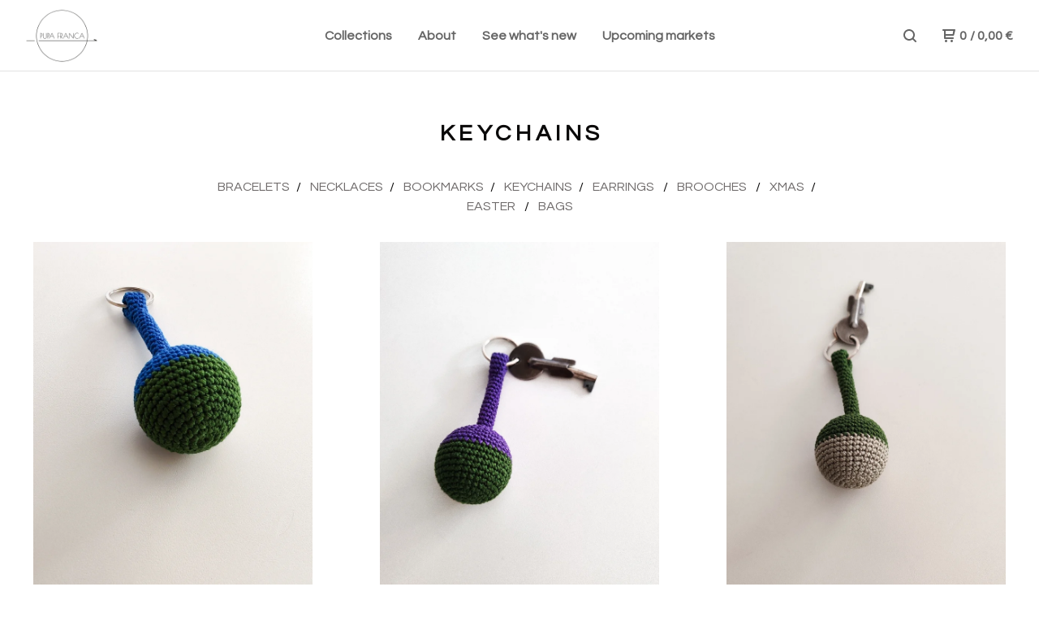

--- FILE ---
content_type: text/html; charset=utf-8
request_url: https://pupafranca.bigcartel.com/category/keychains
body_size: 5148
content:
<!DOCTYPE html>
  <head>
    <title>KEYCHAINS | Pupa Franca</title>
    <meta charset="utf-8">
    <meta name="viewport" content="width=device-width, initial-scale=1">
    <link href="/theme_stylesheets/188057091/1623176186/theme.css" media="screen" rel="stylesheet" type="text/css">
    <!-- Served from Big Cartel Storefront -->
<!-- Big Cartel generated meta tags -->
<meta name="generator" content="Big Cartel" />
<meta name="author" content="Pupa Franca" />
<meta name="description" content="Browse all products in the KEYCHAINS category from Pupa Franca." />
<meta name="referrer" content="strict-origin-when-cross-origin" />
<meta name="theme_name" content="Neat" />
<meta name="theme_version" content="1.7.40" />
<meta property="og:type" content="website" />
<meta property="og:site_name" content="Pupa Franca" />
<meta property="og:title" content="KEYCHAINS" />
<meta property="og:url" content="https://pupafranca.bigcartel.com/category/keychains" />
<meta property="og:description" content="Browse all products in the KEYCHAINS category from Pupa Franca." />
<meta property="og:image" content="https://assets.bigcartel.com/product_images/234e1316-ff73-4acd-b415-adbb8a6f96a6/crochet-keychain-in-blue-and-green-copy.jpg?auto=format&amp;fit=ma..." />
<meta property="og:image:secure_url" content="https://assets.bigcartel.com/product_images/234e1316-ff73-4acd-b415-adbb8a6f96a6/crochet-keychain-in-blue-and-green-copy.jpg?auto=format&amp;fit=ma..." />
<meta property="og:price:amount" content="17.00" />
<meta property="og:price:currency" content="EUR" />
<meta property="og:availability" content="instock" />
<meta name="twitter:card" content="summary_large_image" />
<meta name="twitter:title" content="KEYCHAINS" />
<meta name="twitter:description" content="Browse all products in the KEYCHAINS category from Pupa Franca." />
<meta name="twitter:image" content="https://assets.bigcartel.com/product_images/234e1316-ff73-4acd-b415-adbb8a6f96a6/crochet-keychain-in-blue-and-green-copy.jpg?auto=format&amp;fit=ma..." />
<!-- end of generated meta tags -->

<!-- Big Cartel generated link tags -->
<link rel="preconnect" href="https://fonts.googleapis.com" />
<link rel="preconnect" href="https://fonts.gstatic.com" crossorigin="true" />
<link rel="stylesheet" href="//fonts.googleapis.com/css?family=Questrial&amp;display=swap" type="text/css" title="Google Fonts" />
<link rel="canonical" href="https://pupafranca.bigcartel.com/category/keychains" />
<link rel="alternate" href="https://pupafranca.bigcartel.com/products.xml" type="application/rss+xml" title="Product Feed" />
<link rel="icon" href="/favicon.svg" type="image/svg+xml" />
<link rel="icon" href="/favicon.ico" type="image/x-icon" />
<link rel="apple-touch-icon" href="/apple-touch-icon.png" />
<!-- end of generated link tags -->

<!-- Big Cartel generated structured data -->
<script type="application/ld+json">
{"@context":"https://schema.org","@type":"BreadcrumbList","itemListElement":[{"@type":"ListItem","position":1,"name":"Home","item":"https://pupafranca.bigcartel.com/"},{"@type":"ListItem","position":2,"name":"Categories","item":"https://pupafranca.bigcartel.com/products"},{"@type":"ListItem","position":3,"name":"KEYCHAINS","item":"https://pupafranca.bigcartel.com/category/keychains"}]}
</script>
<script type="application/ld+json">
{"@context":"https://schema.org","@type":"ItemList","name":"KEYCHAINS","itemListElement":[{"@type":"ListItem","name":"Crochet Keychain in blue and green","position":1,"url":"https://pupafranca.bigcartel.com/product/crochet-keychain-in-blue-and-green-copy"},{"@type":"ListItem","name":"Crochet Keychain in purple and green","position":2,"url":"https://pupafranca.bigcartel.com/product/crochet-keychain-in-purple-and-green"},{"@type":"ListItem","name":"Crochet Keychain in green and olive green","position":3,"url":"https://pupafranca.bigcartel.com/product/crochet-keychain-in-green-and-olive-green"},{"@type":"ListItem","name":"Crochet Keychain in yellow and grey","position":4,"url":"https://pupafranca.bigcartel.com/product/crochet-keychain-in-yellow-and-grey"},{"@type":"ListItem","name":"Crochet Keychain in green and grey","position":5,"url":"https://pupafranca.bigcartel.com/product/crochet-keychain-in-green-and-grey"}]}
</script>

<!-- end of generated structured data -->

<script>
  window.bigcartel = window.bigcartel || {};
  window.bigcartel = {
    ...window.bigcartel,
    ...{"account":{"id":4837733,"host":"pupafranca.bigcartel.com","bc_host":"pupafranca.bigcartel.com","currency":"EUR","country":{"code":"HR","name":"Croatia"}},"theme":{"name":"Neat","version":"1.7.40","colors":{"primary_text_color":"#0a0909","link_hover_color":"#FFFFFFF","button_background_color":null,"button_text_color":null,"background_color":"#ffffff","button_hover_background_color":null,"link_text_color":"#706c6c"}},"checkout":{"payments_enabled":true,"paypal_merchant_id":"ZUJ9LAKDWLF6G"},"page":{"type":"products"}}
  }
</script>
<script async src="https://www.paypal.com/sdk/js?client-id=AbPSFDwkxJ_Pxau-Ek8nKIMWIanP8jhAdSXX5MbFoCq_VkpAHX7DZEbfTARicVRWOVUgeUt44lu7oHF-&merchant-id=ZUJ9LAKDWLF6G&currency=EUR&components=messages,buttons" data-partner-attribution-id="BigCartel_SP_PPCP" data-namespace="PayPalSDK"></script>
<script type="text/javascript">
  var _bcaq = _bcaq || [];
  _bcaq.push(['_setUrl','stats1.bigcartel.com']);_bcaq.push(['_trackVisit','4837733']);
  (function() {
    var bca = document.createElement('script'); bca.type = 'text/javascript'; bca.async = true;
    bca.src = '/stats.min.js';
    var s = document.getElementsByTagName('script')[0]; s.parentNode.insertBefore(bca, s);
  })();
</script>
<script src="/assets/currency-formatter-e6d2ec3fd19a4c813ec8b993b852eccecac4da727de1c7e1ecbf0a335278e93a.js"></script>
  </head>
  <body id="products" class="theme">
  <div class="wrap">
	    <header class="page">
      <div class="logo image">
        <a href="/" title="Pupa Franca">
          
            <img src="https://assets.bigcartel.com/theme_images/53458868/logo_krug_i_hekla_krivulja_largeer.png?auto=format&fit=max&w=400" alt="Pupa Franca">
          
        </a>
      </div>
      <nav class="sections">
        <ul class="navigation">
          <li><a href="/products">Collections</a></li>
          
            <li><a title="View About" href="/about">About</a></li>
          
            <li><a title="View See what&#39;s new" href="/see-what-s-new">See what's new</a></li>
          
            <li><a title="View Upcoming markets" href="/upcoming-markets">Upcoming markets</a></li>
          
        </ul>
      </nav>
      <nav class="utility">
        <ul>
          
            <li>
              <a href="#search">
                <svg xmlns="http://www.w3.org/2000/svg" width="16" height="16" viewBox="0 0 16 16"><path d="M15.707 14.293l-3.112-3.092-.006-.004c.882-1.197 1.411-2.597 1.411-4.197 0-3.859-3.141-7-7-7s-7 3.1-7 7 3.141 7 7 7c1.575 0 3.025-.529 4.196-1.41v.006l3.093 3.111c.199.193.411.293.711.293s.512-.098.707-.293c.391-.407.393-1.007-.007-1.414zm-8.707-2.293c-2.757 0-5-2.243-5-5s2.243-5 5-5 5 2.2 5 5-2.243 5-5 5z"/></svg>
              </a>
            </li>
          
          <li class="cart">
            <a href="/cart">
              <svg xmlns="http://www.w3.org/2000/svg" width="16" height="16" viewBox="0 0 16 16"><path d="M15.202 0h-14.188c-.561 0-1.014.4-1.014 1s.453 1 1 1h1v9c0 .6.5 1 1 1h10c.56 0 1-.447 1-1s-.44-1-1-1h-9v-2h9.175c.56 0 1.124-.435 1.259-.97l1.536-6.06c.136-.57-.17-.97-.77-.97zm-2.596 6h-8.606v-4h9.397l-.791 4z"/><circle cx="4.5" cy="14.5" r="1.5"/><circle cx="11.5" cy="14.5" r="1.5"/></svg>
              0 <span class="desktop">/ <span data-currency-amount="0" data-currency-code="EUR">0,00 <span class="currency_sign">&euro;</span></span></span>
            </a>
          </li>
          <li>
            <a href="#nav" class="nav_trigger mobile">
              <svg xmlns="http://www.w3.org/2000/svg" width="16" height="10" viewBox="0 0 16 10"><path d="M15.5 0h-15c-.276 0-.5.2-.5.5v1c0 .3.2.5.5.5h15c.276 0 .5-.2.5-.5v-1c0-.3-.2-.5-.5-.5zM15.5 4h-15c-.276 0-.5.2-.5.5v1c0 .3.2.5.5.5h15c.276 0 .5-.2.5-.5v-1c0-.3-.2-.5-.5-.5zM15.5 8h-15c-.276 0-.5.2-.5.5v1c0 .3.2.5.5.5h15c.276 0 .5-.224.5-.5v-1c0-.3-.2-.5-.5-.5z"/></svg>
            </a>
          </li>
        </ul>
      </nav>
    </header>

    <div class="mobile_nav">
  		<a href="#" class="close_nav">
  			<svg xmlns="http://www.w3.org/2000/svg" width="15" height="15" viewBox="0 0 10 10"><path d="M7.924 6.51l-2.474-2.475 2.475-2.475c.196-.195.196-.512 0-.707l-.708-.753c-.195-.195-.512-.195-.707 0l-2.474 2.521-2.475-2.475c-.195-.195-.512-.195-.707 0l-.707.754c-.196.195-.196.5 0 .707l2.475 2.475-2.475 2.428c-.196.195-.196.5 0 .707l.707.7c.195.2.5.2.7 0l2.475-2.475 2.481 2.482c.195.2.5.2.7 0l.707-.707c.204-.217.183-.517-.017-.707z"/></svg>
  		</a>
  		<ul>
  		  <li><a href="/products">Collections</a></li>
  		  
  		    <li><a title="View About" href="/about">About</a></li>
  		  
  		    <li><a title="View See what&#39;s new" href="/see-what-s-new">See what's new</a></li>
  		  
  		    <li><a title="View Upcoming markets" href="/upcoming-markets">Upcoming markets</a></li>
  		  
  		  <li><a href="/contact">Contact</a></li>
  		</ul>
	  </div>
    
      <section class="content">
  <h1>
    
      KEYCHAINS
    
  </h1>

  

    
      <div class="subheader">
        <ul class="categories">
        
          <li class="page"><a title="View BRACELETS" href="/category/bracelets">BRACELETS</a></li>
        
          <li class="page"><a title="View NECKLACES" href="/category/necklaces">NECKLACES</a></li>
        
          <li class="page"><a title="View BOOKMARKS" href="/category/bookmarks">BOOKMARKS</a></li>
        
          <li class="page selected"><a title="View KEYCHAINS" href="/category/keychains">KEYCHAINS</a></li>
        
          <li class="page"><a title="View EARRINGS " href="/category/earrings">EARRINGS </a></li>
        
          <li class="page"><a title="View BROOCHES " href="/category/brooches">BROOCHES </a></li>
        
          <li class="page"><a title="View XMAS" href="/category/xmas">XMAS</a></li>
        
          <li class="page"><a title="View EASTER " href="/category/easter">EASTER </a></li>
        
          <li class="page"><a title="View BAGS" href="/category/bags">BAGS</a></li>
        
        </ul>
      </div>
    

    
      
  	  	<ul class="products_list">
  			
  				<li class="product">
  					<a href="/product/crochet-keychain-in-blue-and-green-copy">
  						<img alt="Image of Crochet Keychain in blue and green" src="https://assets.bigcartel.com/product_images/234e1316-ff73-4acd-b415-adbb8a6f96a6/crochet-keychain-in-blue-and-green-copy.jpg?auto=format&fit=max&w=900">
  						<b>Crochet Keychain in blue and green</b>
  						<i><span data-currency-amount="17.0" data-currency-code="EUR">17,00 <span class="currency_sign">&euro;</span></span></i>
  						
  								
  							
  					</a>
  				</li>
  			
  				<li class="product">
  					<a href="/product/crochet-keychain-in-purple-and-green">
  						<img alt="Image of Crochet Keychain in purple and green" src="https://assets.bigcartel.com/product_images/1e1c7500-61c1-40d2-b73d-6fd46a16eb5f/crochet-keychain-in-purple-and-green.jpg?auto=format&fit=max&w=900">
  						<b>Crochet Keychain in purple and green</b>
  						<i><span data-currency-amount="17.0" data-currency-code="EUR">17,00 <span class="currency_sign">&euro;</span></span></i>
  						
  								
  							
  					</a>
  				</li>
  			
  				<li class="product">
  					<a href="/product/crochet-keychain-in-green-and-olive-green">
  						<img alt="Image of Crochet Keychain in green and olive green" src="https://assets.bigcartel.com/product_images/eeb26109-9ae9-4284-9410-0066600b2cac/crochet-keychain-in-green-and-olive-green.jpg?auto=format&fit=max&w=900">
  						<b>Crochet Keychain in green and olive green</b>
  						<i><span data-currency-amount="17.0" data-currency-code="EUR">17,00 <span class="currency_sign">&euro;</span></span></i>
  						
  								
  							
  					</a>
  				</li>
  			
  				<li class="product">
  					<a href="/product/crochet-keychain-in-yellow-and-grey">
  						<img alt="Image of Crochet Keychain in yellow and grey" src="https://assets.bigcartel.com/product_images/793328a9-4954-4b05-9fc9-e3a578b4b0d6/crochet-keychain-in-yellow-and-grey.jpg?auto=format&fit=max&w=900">
  						<b>Crochet Keychain in yellow and grey</b>
  						<i><span data-currency-amount="17.0" data-currency-code="EUR">17,00 <span class="currency_sign">&euro;</span></span></i>
  						
  								
  							
  					</a>
  				</li>
  			
  				<li class="product">
  					<a href="/product/crochet-keychain-in-green-and-grey">
  						<img alt="Image of Crochet Keychain in green and grey" src="https://assets.bigcartel.com/product_images/26bd9a2b-1558-4850-9617-fe87cca2fdc8/crochet-keychain-in-green-and-grey.jpg?auto=format&fit=max&w=900">
  						<b>Crochet Keychain in green and grey</b>
  						<i><span data-currency-amount="17.0" data-currency-code="EUR">17,00 <span class="currency_sign">&euro;</span></span></i>
  						
  								
  							
  					</a>
  				</li>
  			
  	    </ul>

      

      
    

  
</section>

    

    <footer>
      <nav class="footernav">
        <ul>
          <li><a href="/">Home</a></li>
          
            <li><a title="View Shipping Info" href="/shipping">Shipping Info</a></li>
          
            <li><a title="View Privacy Policy" href="/privacy-policy">Privacy Policy</a></li>
          
            <li><a title="View Shop policies" href="/shop-policies">Shop policies</a></li>
          
          <li><a href="/contact">Contact</a></li>
          
            <li><a href="http://www.pupafranca.com">Back to site</a></li>
          
        </ul>
      </nav>
  	  
    	  <ul class="social_footer">
          
          
            <li><a title="Facebook" href="https://hr-hr.facebook.com/PupaFranca"><svg xmlns="http://www.w3.org/2000/svg" width="36" height="36" viewBox="157.162 90 297.799 612" enable-background="new 157.162 90 297.799 612"><path d="M369.036 193.795h85.68v-103.795h-121.054c-97.553 19.707-98.776 108.936-98.776 108.936v105.753h-77.724v102.938h77.724v294.373h108.324v-294.617h102.081l9.67-102.938h-111.017v-75.521c-.123-33.171 25.092-35.129 25.092-35.129z"/></svg></a></li>
          
          
            <li><a title="Instagram" href="https://www.instagram.com/pupafranca/"><svg xmlns="http://www.w3.org/2000/svg" width="36" height="36" viewBox="0 90 612 612" enable-background="new 0 90 612 612"><path d="M540.273 90h-468.546c-39.536 0-71.727 32.191-71.727 71.727v468.67c0 39.412 32.191 71.603 71.727 71.603h468.67c39.535 0 71.726-32.191 71.726-71.727v-468.546c-.123-39.414-32.436-71.727-71.85-71.727zm-234.273 190.332c63.893 0 115.668 51.775 115.668 115.668s-51.775 115.668-115.668 115.668-115.668-51.775-115.668-115.668 51.775-115.668 115.668-115.668zm236.232 327.787c0 13.097-10.771 23.868-23.868 23.868h-425.952c-13.097 0-23.868-10.771-23.868-23.868v-259.61h56.304c-3.917 15.178-6.12 31.212-6.12 47.491 0 103.551 83.966 187.272 187.272 187.272s187.272-83.721 187.272-187.272c0-16.524-2.204-32.313-6.12-47.491h55.08v259.61zm0-353.001c0 13.097-10.771 23.868-23.868 23.868h-69.769c-13.097 0-23.868-10.771-23.868-23.868v-69.768c0-13.097 10.771-23.868 23.868-23.868h69.769c13.097 0 23.868 10.771 23.868 23.868v69.768z"/></svg></a></li>
          
          
          
            <li><a title="Pinterest" href="https://www.pinterest.com/pupafranca/"><svg xmlns="http://www.w3.org/2000/svg" width="36" height="36" viewBox="0 0 12 16"><path d="M4.933 10.582c-.406 2.203-.9 4.314-2.366 5.418-.452-3.33.665-5.83 1.183-8.484C2.866 6 3.9 2.9 5.7 3.63c2.315.97-2 5.77.9 6.34 3 .6 4.225-5.4 2.365-7.36C6.285-.22 1.1 2.5 1.8 6.596c.154 1 1.1 1.3.4 2.658C.48 8.858-.034 7.45.032 5.574.138 2.504 2.692.352 5.255.054c3.24-.376 6.3 1.2 6.7 4.396.473 3.568-1.462 7.433-4.927 7.2C6.063 11.5 5.7 11 4.9 10.582z"/></svg></a></li>
          
    	  </ul>
  	  
      <cite><span class="badge"><a href="https://www.bigcartel.com/?utm_source=bigcartel&utm_medium=storefront&utm_campaign=4837733&utm_term=pupafranca" data-bc-hook="attribution" rel="nofollow">Powered by Big Cartel</a></span></cite>
    </footer>

    
      <form action="/products" method="get" class="search">
        <input type="text" name="search" id="search" placeholder="Search products...">
    		<a href="#" class="close_search">
    			<svg xmlns="http://www.w3.org/2000/svg" width="15" height="15" viewBox="0 0 10 10"><path d="M7.924 6.51l-2.474-2.475 2.475-2.475c.196-.195.196-.512 0-.707l-.708-.753c-.195-.195-.512-.195-.707 0l-2.474 2.521-2.475-2.475c-.195-.195-.512-.195-.707 0l-.707.754c-.196.195-.196.5 0 .707l2.475 2.475-2.475 2.428c-.196.195-.196.5 0 .707l.707.7c.195.2.5.2.7 0l2.475-2.475 2.481 2.482c.195.2.5.2.7 0l.707-.707c.204-.217.183-.517-.017-.707z"/></svg>
    		</a>
      </form>
    
  </div>
  <script src="//ajax.googleapis.com/ajax/libs/jquery/3.4.1/jquery.min.js"></script>
  <script src="https://assets.bigcartel.com/api/6/api.eur.js?v=1"></script>
  <script src="https://assets.bigcartel.com/theme_assets/91/1.7.40/theme.js?v=1"></script>
  
  <script>
    $(function() {
  		if ($('.slides-container').length) {
  			$('.slideshow').superslides({
  				hashchange: false,
  				pagination:false,
  				play: 6000
  			});
  		}
    });
  </script>
<script defer src="https://static.cloudflareinsights.com/beacon.min.js/vcd15cbe7772f49c399c6a5babf22c1241717689176015" integrity="sha512-ZpsOmlRQV6y907TI0dKBHq9Md29nnaEIPlkf84rnaERnq6zvWvPUqr2ft8M1aS28oN72PdrCzSjY4U6VaAw1EQ==" data-cf-beacon='{"rayId":"9c21038b587f1528","version":"2025.9.1","serverTiming":{"name":{"cfExtPri":true,"cfEdge":true,"cfOrigin":true,"cfL4":true,"cfSpeedBrain":true,"cfCacheStatus":true}},"token":"44d6648085c9451aa740849b0372227e","b":1}' crossorigin="anonymous"></script>
</body>
</html>

--- FILE ---
content_type: text/css; charset=utf-8
request_url: https://pupafranca.bigcartel.com/theme_stylesheets/188057091/1623176186/theme.css
body_size: 10137
content:
/* Magnific Popup CSS */

.mfp-bg {
  top: 0;
  left: 0;
  width: 100%;
  height: 100%;
  z-index: 1042;
  overflow: hidden;
  position: fixed;
  background: #0b0b0b;
  opacity: 0.8;
  filter: alpha(opacity=80); }

.mfp-wrap {
  top: 0;
  left: 0;
  width: 100%;
  height: 100%;
  z-index: 1043;
  position: fixed;
  outline: none !important;
  -webkit-backface-visibility: hidden; }

.mfp-container {
  text-align: center;
  position: absolute;
  width: 100%;
  height: 100%;
  left: 0;
  top: 0;
  padding: 0 8px;
  -webkit-box-sizing: border-box;
  -moz-box-sizing: border-box;
  box-sizing: border-box; }

.mfp-container:before {
  content: '';
  display: inline-block;
  height: 100%;
  vertical-align: middle; }

.mfp-align-top .mfp-container:before {
  display: none; }

.mfp-content {
  position: relative;
  display: inline-block;
  vertical-align: middle;
  margin: 0 auto;
  text-align: left;
  z-index: 1045; }

.mfp-inline-holder .mfp-content, .mfp-ajax-holder .mfp-content {
  width: 100%;
  cursor: auto; }

.mfp-ajax-cur {
  cursor: progress; }

.mfp-zoom-out-cur, .mfp-zoom-out-cur .mfp-image-holder .mfp-close {
  cursor: -moz-zoom-out;
  cursor: -webkit-zoom-out;
  cursor: zoom-out; }

.mfp-zoom {
  cursor: pointer;
  cursor: -webkit-zoom-in;
  cursor: -moz-zoom-in;
  cursor: zoom-in; }

.mfp-auto-cursor .mfp-content {
  cursor: auto; }

.mfp-close, .mfp-arrow, .mfp-preloader, .mfp-counter {
  -webkit-user-select: none;
  -moz-user-select: none;
  user-select: none; }

.mfp-loading.mfp-figure {
  display: none; }

.mfp-hide {
  display: none !important; }

.mfp-preloader {
  color: #CCC;
  position: absolute;
  top: 50%;
  width: auto;
  text-align: center;
  margin-top: -0.8em;
  left: 8px;
  right: 8px;
  z-index: 1044; }
  .mfp-preloader a {
    color: #CCC; }
    .mfp-preloader a:hover {
      color: #FFF; }

.mfp-s-ready .mfp-preloader {
  display: none; }

.mfp-s-error .mfp-content {
  display: none; }

button.mfp-close, a.mfp-arrow {
  overflow: visible;
  cursor: pointer;
  border: 0;
  display: block;
  padding: 0;
  z-index: 1046;
  -webkit-box-shadow: none;
  box-shadow: none; }


.mfp-close {
  width: 44px;
  height: 44px;
  line-height: 44px;
  position: absolute;
  right: 0;
  top: 0;
  text-decoration: none;
  text-align: center;
  opacity: 0.65;
  filter: alpha(opacity=65);
  padding: 0 0 18px 10px;
  color: #FFF;
  font-style: normal;
  font-size: 28px;
  font-family: Arial, Baskerville, monospace; }
  .mfp-close:hover, .mfp-close:focus {
    background: none;
    border: 0px;
    opacity: 1;
    filter: alpha(opacity=100); }
  .mfp-close:active {
    top: 1px; }

.mfp-close svg {
  fill: #FFF; 
  height: 18px;
  width: 18px;
  position: relative;
  z-index: -1;
}

.mfp-close-btn-in .mfp-close {
  color: #333; }

.mfp-image-holder .mfp-close, .mfp-iframe-holder .mfp-close {
  color: #FFF;
  right: -6px;
  text-align: right;
  padding-right: 6px;
  width: 100%; }

.mfp-counter {
  position: absolute;
  top: 16px;
  left: 0;
  color: #CCC;
  font-size: 14px;
  line-height: 18px;
  white-space: nowrap; }

.mfp-arrow {
  position: absolute;
background: rgba(0,0,0,0.5);
    opacity: .8;
  filter: alpha(opacity=65);
  margin: 0;
  top: 50%;
  margin-top: -55px;
  padding: 0;
  width: 80px;
  height: 80px;
  -webkit-tap-highlight-color: rgba(0, 0, 0, 0); }
  .mfp-arrow:active {
    margin-top: -54px; }
  .mfp-arrow:hover, .mfp-arrow:focus {
    background: #000;
    opacity: 1;
    filter: alpha(opacity=100); }
  .mfp-arrow .mfp-b, .mfp-arrow .mfp-a {
    content: '';
    display: block;
    width: 0;
    height: 0;
    position: absolute;
    left: 0;
    top: 0;
    margin-top: 35px;
    margin-left: 35px;
    border: medium inset transparent; }
  .mfp-arrow:after, .mfp-arrow .mfp-a {

    top: 8px; }
  .mfp-arrow:before, .mfp-arrow .mfp-b {

    opacity: 0.7; }

.mfp-arrow-left {
  left: 20px;border-radius:2px; }
  .mfp-arrow-left:after, .mfp-arrow-left .mfp-a {
    margin-left: 31px; }
  .mfp-arrow-left:before, .mfp-arrow-left .mfp-b {
    margin-left: 25px;
   }

.mfp-arrow-right {
  right: 20px;
  border-radius:2px; }
  .mfp-arrow-right:after, .mfp-arrow-right .mfp-a {
    margin-left: 39px; }
  .mfp-arrow-right:before, .mfp-arrow-right .mfp-b {
     }

.mfp-iframe-holder {
  padding-top: 40px;
  padding-bottom: 40px; }
  .mfp-iframe-holder .mfp-content {
    line-height: 0;
    width: 100%;
    max-width: 900px; }
  .mfp-iframe-holder .mfp-close {
    top: -40px; }

.mfp-iframe-scaler {
  width: 100%;
  height: 0;
  overflow: hidden;
  padding-top: 56.25%; }
  .mfp-iframe-scaler iframe {
    position: absolute;
    display: block;
    top: 0;
    left: 0;
    width: 100%;
    height: 100%;
    box-shadow: 0 0 8px rgba(0, 0, 0, 0.6);
    background: #000; }

/* Main image in popup */
img.mfp-img {
  width: auto;
  max-width: 100%;
  height: auto;
  display: block;
  line-height: 0;
  -webkit-box-sizing: border-box;
  -moz-box-sizing: border-box;
  box-sizing: border-box;
  padding: 40px 0 40px;
  margin: 0 auto; }

/* The shadow behind the image */
.mfp-figure {
  line-height: 0; }
  .mfp-figure:after {
    content: '';
    position: absolute;
    left: 0;
    top: 40px;
    bottom: 40px;
    display: block;
    right: 0;
    width: auto;
    height: auto;
    z-index: -1;
    box-shadow: 0 0 8px rgba(0, 0, 0, 0.6);
    background: #444; }
  .mfp-figure small {
    color: #BDBDBD;
    display: block;
    font-size: 12px;
    line-height: 14px; }
  .mfp-figure figure {
    margin: 0; }

.mfp-bottom-bar {
  margin-top: 0;
  position: absolute;
  top: 0;
  left: 0;
  width: 100%;
  cursor: auto; }

.mfp-title {
  text-align: left;
  line-height: 18px;
  color: #F3F3F3;
  word-wrap: break-word;
  padding-right: 36px; }

.mfp-image-holder .mfp-content {
  max-width: 100%; }

.mfp-gallery .mfp-image-holder .mfp-figure {
  cursor: pointer; }

@media screen and (max-width: 800px) and (orientation: landscape), screen and (max-height: 300px) {
  /**
       * Remove all paddings around the image on small screen
       */
  .mfp-img-mobile .mfp-image-holder {
    padding-left: 0;
    padding-right: 0; }
  .mfp-img-mobile img.mfp-img {
    padding: 0; }
  .mfp-img-mobile .mfp-figure:after {
    top: 0;
    bottom: 0; }
  .mfp-img-mobile .mfp-figure small {
    display: inline;
    margin-left: 5px; }
  .mfp-img-mobile .mfp-bottom-bar {
    background: rgba(0, 0, 0, 0.6);
    bottom: 0;
    margin: 0;
    top: auto;
    padding: 3px 5px;
    position: fixed;
    -webkit-box-sizing: border-box;
    -moz-box-sizing: border-box;
    box-sizing: border-box; }
    .mfp-img-mobile .mfp-bottom-bar:empty {
      padding: 0; }
  .mfp-img-mobile .mfp-counter {
    right: 5px;
    top: 3px; }
  .mfp-img-mobile .mfp-close {
    top: 0;
    right: 0;
    width: 35px;
    height: 35px;
    line-height: 35px;
    background: rgba(0, 0, 0, 0.6);
    position: fixed;
    text-align: center;
    padding: 0; }
 }
.mfp-arrow svg {
  height: 32px;
  width: 32px;
  fill: #FFF;
  position: relative;
  z-index: -1;
top: 50%;
    -webkit-transform: translateY(-50%);
    -ms-transform: translateY(-50%);
    transform: translateY(-50%);
}
@media all and (max-width: 900px) {
  .mfp-arrow {
    -webkit-transform: scale(0.50);
    transform: scale(0.50);
    background: rgba(0,0,0,0.5);
    opacity: .8
    }
  .mfp-arrow svg { 
    height: 40px;
    width: 40px;
  }

  .mfp-arrow-left {
    -webkit-transform-origin: 0;
    transform-origin: 0;
    left: 6px
  }

  .mfp-arrow-right {
    -webkit-transform-origin: 100%;
    transform-origin: 100%;
    right: 6px;
   }

  .mfp-container {
    padding-left: 6px;
    padding-right: 6px; }
 }

.mfp-ie7 .mfp-img {
  padding: 0; }
.mfp-ie7 .mfp-bottom-bar {
  width: 600px;
  left: 50%;
  margin-left: -300px;
  margin-top: 5px;
  padding-bottom: 5px; }
.mfp-ie7 .mfp-container {
  padding: 0; }
.mfp-ie7 .mfp-content {
  padding-top: 44px; }
.mfp-ie7 .mfp-close {
  top: 0;
  right: 0;
  padding-top: 0; }

/*! normalize.css v5.0.0 | MIT License | github.com/necolas/normalize.css */

button,hr,input{overflow:visible}audio,canvas,progress,video{display:inline-block}progress,sub,sup{vertical-align:baseline}html{font-family:sans-serif;line-height:1.15;-ms-text-size-adjust:100%;-webkit-text-size-adjust:100%}body{margin:0} menu,article,aside,details,footer,header,nav,section{display:block}h1{font-size:2em;margin:.67em 0}figcaption,figure,main{display:block}figure{margin:1em 40px}hr{box-sizing:content-box;height:0}code,kbd,pre,samp{font-family:monospace,monospace;font-size:1em}a{background-color:transparent;-webkit-text-decoration-skip:objects}a:active,a:hover{outline-width:0}abbr[title]{border-bottom:none;text-decoration:underline;text-decoration:underline dotted}b,strong{font-weight:bolder}dfn{font-style:italic}mark{background-color:#ff0;color:#000}small{font-size:80%}sub,sup{font-size:75%;line-height:0;position:relative}sub{bottom:-.25em}sup{top:-.5em}audio:not([controls]){display:none;height:0}img{border-style:none}svg:not(:root){overflow:hidden}button,input,optgroup,select,textarea{font-family:sans-serif;font-size:100%;line-height:1.15;margin:0}button,input{}[type=submit], [type=reset],button,html [type=button]{-webkit-appearance:button}[type=button]::-moz-focus-inner,[type=reset]::-moz-focus-inner,[type=submit]::-moz-focus-inner,button::-moz-focus-inner{border-style:none;padding:0}[type=button]:-moz-focusring,[type=reset]:-moz-focusring,[type=submit]:-moz-focusring,button:-moz-focusring{outline:ButtonText dotted 1px}fieldset{border:1px solid silver;margin:0 2px;padding:.35em .625em .75em}legend{box-sizing:border-box;color:inherit;display:table;max-width:100%;padding:0;white-space:normal}progress{}textarea{overflow:auto}[type=checkbox],[type=radio]{box-sizing:border-box;padding:0}[type=number]::-webkit-inner-spin-button,[type=number]::-webkit-outer-spin-button{height:auto}[type=search]{-webkit-appearance:textfield;outline-offset:-2px}[type=search]::-webkit-search-cancel-button,[type=search]::-webkit-search-decoration{-webkit-appearance:none}::-webkit-file-upload-button{-webkit-appearance:button;font:inherit}summary{display:list-item}[hidden],template{display:none}
.slideshow {
  position: relative;
}
.slideshow .slides-container {
  display: none;
}
.slideshow .scrollable {
  *zoom: 1;
  position: relative;
  top: 0;
  left: 0;
  overflow-y: auto;
  -webkit-overflow-scrolling: touch;
  height: 100%;
}
.slideshow .scrollable:after {
  content: "";
  display: table;
  clear: both;
}

.slides-navigation {
  margin: 0 auto;
  position: absolute;
  z-index: 3;
  top: 46%;
  width: 100%;
}
.slides-navigation a {
  position: absolute;
  display: block;
}
.slides-navigation a.prev {
  left: 0;
}
.slides-navigation a.next {
  right: 0;
}

.slides-pagination {
  position: absolute;
  z-index: 3;
  bottom: 0;
  text-align: center;
  width: 100%;
}
.slides-pagination a {
  border: 2px solid #222;
  border-radius: 15px;
  width: 10px;
  height: 10px;
  display: -moz-inline-stack;
  display: inline-block;
  vertical-align: middle;
  *vertical-align: auto;
  zoom: 1;
  *display: inline;
  background-image: url("[data-uri]");
  margin: 2px;
  overflow: hidden;
  text-indent: -100%;
}
.slides-pagination a.current {
  background: #222;
}
html, body {
  height: 100%;
}

body {
  background: #ffffff;
  color: #0a0909;
  font: normal 100%/1.5 "Questrial", sans-serif;
  -webkit-font-smoothing: antialiased;
}

hr {
  background-color: 1px solid #e2e2e2;
  border-style: none;
  border: none;
  box-sizing: border-box;
  height: 1px;
  margin: 16px 0;
  padding: 0;
  width: 100%;
}

header {
  -webkit-transition-property: background;
  -moz-transition-property: background;
  -o-transition-property: background;
  transition-property: background;
  -webkit-transition-duration: 0.5s;
  -moz-transition-duration: 0.5s;
  -o-transition-duration: 0.5s;
  transition-duration: 0.5s;
  -webkit-transition-timing-function: ease-in;
  -moz-transition-timing-function: ease-in;
  -o-transition-timing-function: ease-in;
  transition-timing-function: ease-in;
}
header a {
  -webkit-transition: color 0.25s ease-in-out;
  -moz-transition: color 0.25s ease-in-out;
  -o-transition: color 0.25s ease-in-out;
  transition: color 0.25s ease-in-out;
}
header a:after {
  -webkit-transition: background 0.25s ease-in-out;
  -moz-transition: background 0.25s ease-in-out;
  -o-transition: background 0.25s ease-in-out;
  transition: background 0.25s ease-in-out;
}
header svg {
  -webkit-transition: fill 0.25s ease-in-out;
  -moz-transition: fill 0.25s ease-in-out;
  -o-transition: fill 0.25s ease-in-out;
  transition: fill 0.25s ease-in-out;
}

a {
  color: #706c6c;
  text-decoration: none;
}

a:hover {
  color: #FFFFFFF;
}

.button, submit, input[type='submit'], button {
  -webkit-border-radius: 0;
  -moz-border-radius: 0;
  -ms-border-radius: 0;
  -o-border-radius: 0;
  border-radius: 0;
  font-size: 16px;
  line-height: 24px;
  font-size: 1rem;
  line-height: 1.5rem;
  background-color: #0a0909;
  border: none;
  box-sizing: border-box;
  color: #ffffff;
  display: inline-block;
  font-weight: 600;
  height: 56px;
  line-height: 56px;
  margin: 0;
  outline: 0;
  padding: 0 16px;
  white-space: nowrap;
  width: 100%;
}
.button.minimal-button, submit.minimal-button, input[type='submit'].minimal-button, button.minimal-button {
  background: none;
  color: #0a0909;
  border: none;
  font-size: 13px;
  padding: 0;
  width: auto;
}
.button.minimal-button:not(:disabled):hover, .button.minimal-button:not(:disabled):active, .button.minimal-button:not(:disabled):focus, submit.minimal-button:not(:disabled):hover, submit.minimal-button:not(:disabled):active, submit.minimal-button:not(:disabled):focus, input[type='submit'].minimal-button:not(:disabled):hover, input[type='submit'].minimal-button:not(:disabled):active, input[type='submit'].minimal-button:not(:disabled):focus, button.minimal-button:not(:disabled):hover, button.minimal-button:not(:disabled):active, button.minimal-button:not(:disabled):focus {
  -webkit-transform: none;
  -moz-transform: none;
  -ms-transform: none;
  -o-transform: none;
  transform: none;
  box-shadow: none;
  background: none;
  text-decoration: underline;
}
.button:not(:disabled):hover, .button:not(:disabled):active, .button:not(:disabled):focus, submit:not(:disabled):hover, submit:not(:disabled):active, submit:not(:disabled):focus, input[type='submit']:not(:disabled):hover, input[type='submit']:not(:disabled):active, input[type='submit']:not(:disabled):focus, button:not(:disabled):hover, button:not(:disabled):active, button:not(:disabled):focus {
  opacity: 0.8;
}
.button:disabled, .button.disabled, submit:disabled, submit.disabled, input[type='submit']:disabled, input[type='submit'].disabled, button:disabled, button.disabled {
  cursor: not-allowed;
  opacity: 0.3;
}

a[href], label[for], select, button, .pointer {
  cursor: pointer;
}

form, input, textarea, submit, input[type='submit'], input[type='text'], button, select {
  font-family: "Questrial", sans-serif;
  font-size: 16px;
  line-height: 24px;
  font-size: 1rem;
  line-height: 1.5rem;
  font-style: normal;
  -webkit-font-smoothing: antialiased;
  -webkit-appearance: none;
  -moz-appearance: none;
  appearance: none;
}

input[type='text'], input[type='textarea'], textarea {
  -webkit-border-radius: 0;
  -moz-border-radius: 0;
  -ms-border-radius: 0;
  -o-border-radius: 0;
  border-radius: 0;
  font-size: 16px;
  line-height: 24px;
  font-size: 1rem;
  line-height: 1.5rem;
  background-color: rgba(255, 255, 255, 0);
  border: 1px solid #706c6c;
  box-sizing: border-box;
  color: #706c6c;
  margin: 0;
  outline: 0;
  white-space: nowrap;
  text-indent: 16px;
}
input[type='text']:focus, input[type='text']:hover, input[type='textarea']:focus, input[type='textarea']:hover, textarea:focus, textarea:hover {
  border: 1px solid #FFFFFFF;
  color: #FFFFFFF;
}

input[type='textarea'], textarea {
  padding: 16px;
  text-indent: 0px;
  white-space: normal;
}

.select {
  *zoom: 1;
  border: 1px solid #706c6c;
  box-sizing: border-box;
  color: #706c6c;
  margin-bottom: 16px;
  position: relative;
}
.select:after {
  content: "";
  display: table;
  clear: both;
}
.select:hover, .select:focus, .select:focus-within {
  background-color: #FFFFFFF;
  border: 1px solid #FFFFFFF;
  color: #ffffff;
}
.select:hover select, .select:focus select, .select:focus-within select {
  color: #ffffff;
}
.select:hover svg, .select:focus svg, .select:focus-within svg {
  fill: #ffffff;
}
.select select {
  background: none;
  border: 0px;
  border-radius: 0px;
  color: #706c6c;
  font-weight: 600;
  height: 56px;
  line-height: 56px;
  padding: 0 55px 0 12px;
  position: relative;
  width: 100%;
  z-index: 2;
}
.select select option {
  color: black;
  background: white;
}
.select select:focus {
  outline: none;
}
.select select::-ms-expand {
  display: none;
}
.select svg {
  fill: #706c6c;
  position: absolute;
  right: 32px;
  top: 26px;
  z-index: 1;
}

h1, h2, h3, h4, h5, h6, strong {
  font-family: "Questrial", sans-serif;
  text-transform: uppercase;
  letter-spacing: 0.2em;
  text-indent: 0.2em;
}
@media only screen and (max-width: 800px) {
  h1, h2, h3, h4, h5, h6, strong {
    letter-spacing: 0.1em;
    text-indent: 0.1em;
    white-space: normal;
  }
}

strong {
  letter-spacing: 0.125em;
  text-indent: 0;
}

cite {
  font-style: normal;
}

h1 {
  font-size: 28px;
  line-height: 42px;
  font-size: 1.75rem;
  line-height: 2.625rem;
}

h2 {
  font-size: 24px;
  line-height: 36px;
  font-size: 1.5rem;
  line-height: 2.25rem;
}

h3 {
  font-size: 20px;
  line-height: 30px;
  font-size: 1.25rem;
  line-height: 1.875rem;
}

h4 {
  font-size: 16px;
  line-height: 24px;
  font-size: 1rem;
  line-height: 1.5rem;
}

h5 {
  font-size: 12px;
  line-height: 18px;
  font-size: 0.75rem;
  line-height: 1.125rem;
}

h6 {
  font-size: 12px;
  line-height: 18px;
  font-size: 0.75rem;
  line-height: 1.125rem;
}

.errors {
  background: #e65a4a;
  color: #ffffff;
  list-style-type: none;
  text-align: center;
  padding: 16px;
}

.standalone {
  height: auto;
  margin: 0 auto;
  max-width: 500px;
  padding-top: 120px;
  text-align: center;
}
.standalone div {
  padding: 0 32px;
}
div.wrap {
  height: 100%;
  width: 100%;
}

header {
  display: -webkit-flex;
  display: -ms-flexbox;
  display: flex;
  -ms-flex-align: center;
  -webkit-align-items: center;
  align-items: center;
  border-bottom: 1px solid transparent;
  -webkit-box-sizing: border-box;
  -moz-box-sizing: border-box;
  box-sizing: border-box;
  font-family: "Questrial", sans-serif;
  font-weight: 600;
  height: 88px;
  padding: 0 32px;
  position: fixed;
  width: 100%;
  z-index: 999;
}
header a {
  display: -webkit-flex;
  display: -ms-flexbox;
  display: flex;
  -ms-flex-align: center;
  -webkit-align-items: center;
  align-items: center;
  color: #ffffff;
  position: relative;
}
header a:after {
  background: transparent;
  bottom: 0;
  content: " ";
  height: 1px;
  position: absolute;
  width: 100%;
}
header a:hover, header a:focus {
  color: #ffffff;
}
@media screen and (min-width: 801px) {
  header a:hover:after, header a:focus:after {
    background: #ffffff;
  }
}
header a:hover svg, header a:focus svg {
  fill: #ffffff;
}
header svg {
  fill: #ffffff;
}
@media screen and (max-width: 800px) {
  header {
    padding: 0 16px;
    position: relative;
  }
  header.home.has_featured {
    position: absolute;
  }
}
header.overlay, header.page {
  background-color: #ffffff;
  border-bottom: 1px solid #e2e2e2;
}
header.overlay a, header.page a {
  color: #656565;
}
header.overlay a:hover, header.overlay a:focus, header.page a:hover, header.page a:focus {
  color: #1b1b1b;
}
@media screen and (min-width: 801px) {
  header.overlay a:hover:after, header.overlay a:focus:after, header.page a:hover:after, header.page a:focus:after {
    background: #1b1b1b;
  }
}
header.overlay a:hover svg, header.overlay a:focus svg, header.page a:hover svg, header.page a:focus svg {
  fill: #1b1b1b;
}
header.overlay svg, header.page svg {
  fill: #656565;
}
header .logo {
  -webkit-box-sizing: border-box;
  -moz-box-sizing: border-box;
  box-sizing: border-box;
  font-size: 24px;
  line-height: 36px;
  font-size: 1.5rem;
  line-height: 2.25rem;
  font-family: "Questrial", sans-serif;
  text-align: left;
  z-index: 98;
  width: 25%;
}
@media only screen and (max-width: 800px) {
  header .logo {
    font-size: 18px;
    line-height: 27px;
    font-size: 1.125rem;
    line-height: 1.6875rem;
    line-height: 25px;
    width: 50%;
  }
}
header .logo a {
  max-width: 208px;
}
header .logo a:after {
  content: none !important;
}
header .logo.image img {
  display: block;
  max-height: 100%;
  max-width: 100%;
}
header .logo.image a {
  height: 66px;
}
header .sections {
  display: -webkit-flex;
  display: -ms-flexbox;
  display: flex;
  -ms-flex-align: center;
  -webkit-align-items: center;
  align-items: center;
  -ms-flex-pack: center;
  -webkit-justify-content: center;
  justify-content: center;
  padding: 0 32px;
  position: relative;
  width: 50%;
  z-index: 97;
}
header .sections .navigation {
  display: -webkit-flex;
  display: -ms-flexbox;
  display: flex;
  -ms-flex-align: center;
  -webkit-align-items: center;
  align-items: center;
  list-style: none;
  margin: 0;
  padding: 0;
}
header .sections .navigation li {
  display: block;
  margin: 0 16px;
}
header .sections .navigation li a {
  padding: 4px 0;
  text-align: center;
}
@media only screen and (max-width: 800px) {
  header .sections {
    display: none;
  }
}
header .utility {
  display: -webkit-flex;
  display: -ms-flexbox;
  display: flex;
  -ms-flex-pack: end;
  -webkit-justify-content: flex-end;
  justify-content: flex-end;
  position: relative;
  white-space: nowrap;
  width: 25%;
  z-index: 99;
}
header .utility ul {
  display: -webkit-flex;
  display: -ms-flexbox;
  display: flex;
  -ms-flex-align: center;
  -webkit-align-items: center;
  align-items: center;
  list-style: none;
}
header .utility ul li {
  margin-left: 32px;
}
@media screen and (max-width: 800px) {
  header .utility ul li {
    margin-left: 21.33333px;
  }
}
header .utility ul li:last-child {
  display: none;
}
@media screen and (max-width: 800px) {
  header .utility ul li:last-child {
    display: block;
  }
}
header .utility ul li a {
  padding: 4px 0;
}
header .utility ul li.cart .desktop {
  margin-left: 4px;
}
@media screen and (max-width: 800px) {
  header .utility ul li.cart .desktop {
    display: none;
  }
}
header .utility ul li.cart svg {
  margin-right: 5px;
}
@media only screen and (max-width: 800px) {
  header .utility {
    width: 50%;
  }
}

.nav_trigger svg {
  height: 22px;
  width: 22px;
}

.mobile_nav {
  -webkit-box-sizing: border-box;
  -moz-box-sizing: border-box;
  box-sizing: border-box;
  background-color: rgba(0, 0, 0, 0.95);
  display: none;
  height: 100%;
  left: 0;
  list-style: none;
  margin: 0;
  overflow: auto;
  padding: 15%;
  position: fixed;
  text-align: center;
  top: 0;
  width: 100%;
  z-index: 10001;
}
.mobile_nav.open {
  display: block;
}
.mobile_nav a {
  color: white;
}
.mobile_nav a:hover {
  opacity: 0.6;
}
.mobile_nav .close_nav {
  line-height: 22px;
  position: fixed;
  right: 15px;
  top: 36px;
}
.mobile_nav .close_nav path {
  fill: white;
}
.mobile_nav .close_nav path:hover {
  opacity: 0.6;
}
.mobile_nav ul {
  list-style-type: none;
  margin: 0;
  padding: 0;
}
.mobile_nav li {
  height: auto;
  line-height: 30px;
  margin-left: 0;
}
.mobile_nav li a {
  display: block;
  padding: 15px 0;
}

.slideshow {
  display: block;
  height: 100%;
  margin: 0;
  overflow: hidden;
  padding: 0;
  position: relative;
  width: 100%;
  z-index: 1;
}
@media only screen and (max-width: 800px) {
  .slideshow {
    height: 100vh;
  }
}
.slideshow div.featured_holder {
  background-color: rgba(0, 0, 0, 0.3);
  background: url("https://assets.bigcartel.com/theme_assets/91/1.7.40/images/overlay_pattern.png");
  background-repeat: repeat;
  background-size: 4px;
  height: 100%;
  position: absolute;
  top: 0;
  width: 100%;
  z-index: 100;
}
.slideshow div.featured {
  position: relative;
  top: 50%;
  -webkit-transform: translateY(-50%);
  -ms-transform: translateY(-50%);
  transform: translateY(-50%);
  color: #ffffff;
  overflow: hidden;
  position: absolute;
  text-align: center;
  z-index: 2;
  width: 100%;
}
.slideshow div.featured p {
  font-size: 14px;
  line-height: 20px;
  font-size: 0.875rem;
  line-height: 1.25rem;
  font-weight: 600;
  line-height: 18px;
  padding: 20px 16px 0px;
  text-transform: uppercase;
}
@media only screen and (max-width: 800px) {
  .slideshow div.featured p {
    line-height: 1.75rem;
  }
}
.slideshow div.featured h2 {
  font-size: 64px;
  line-height: 96px;
  font-size: 4rem;
  line-height: 6rem;
  letter-spacing: 0.25em;
  margin: 0 0 24px 0;
  text-transform: uppercase;
}
@media only screen and (max-width: 800px) {
  .slideshow div.featured h2 {
    font-size: 9vw;
    letter-spacing: 0;
    line-height: 3.5rem;
    padding: 0 16px;
    text-indent: 0;
    white-space: normal;
  }
}
.slideshow div.featured a {
  border: 1px solid #ffffff;
  color: #ffffff;
  width: auto;
  line-height: 56px;
}
.slideshow div.featured a:hover, .slideshow div.featured a:focus {
  border: 1px solid #FFFFFFF;
  background-color: #FFFFFFF;
  color: #ffffff;
  opacity: 1;
}
.slideshow ul {
  display: block;
  height: 100%;
  margin: 0;
  padding: 0;
  position: relative;
  width: 100%;
}
.slideshow ul li {
  background-size: cover;
  background-position: 50% 50%;
  background-repeat: no-repeat;
  display: inline-block;
  height: 100%;
  list-style: none;
  position: relative;
  width: 100%;
}
.slideshow ul li img {
  -webkit-backface-visibility: hidden;
}

#home .content {
  padding: 144px 0 0 0;
}
@media only screen and (max-width: 800px) {
  #home .content {
    padding-top: 32px;
    padding-bottom: 32px;
  }
}
#home .slideshow + .content {
  padding-top: 64px;
}
#home h1 {
  margin-bottom:  16px ;
}

.content {
  *zoom: 1;
  display: block;
  margin: 0 auto;
  padding-top: 144px;
  position: relative;
  width: 100%;
}
.content:after {
  content: "";
  display: table;
  clear: both;
}
@media only screen and (max-width: 800px) {
  .content {
    padding-bottom: 32px;
    padding-top: 32px;
  }
}
.content h1 {
  color: #0a0909;
  display: block;
  margin: 0 auto;
  text-align: center;
}
.content .subheader {
  padding: 0 32px 32px 32px;
  margin: 32px auto 0 auto;
}
@media only screen and (max-width: 800px) {
  .content .subheader {
    margin: 16px auto 0 auto;
  }
}
.content .subheader p {
  text-align: center;
  max-width: 800px;
  margin: 0 auto;
}
.content .social_links {
  -webkit-box-sizing: border-box;
  -moz-box-sizing: border-box;
  box-sizing: border-box;
  font-size: 16px;
  line-height: 24px;
  font-size: 1rem;
  line-height: 1.5rem;
  line-height: normal;
  list-style: none;
  margin: 0 auto 32px auto;
  max-width: 800px;
  padding: 0;
  text-align: center;
  width: 100%;
}
.content .social_links li {
  -webkit-box-sizing: border-box;
  -moz-box-sizing: border-box;
  box-sizing: border-box;
  border: 1px solid #e2e2e2;
  border-width: 1px 0 1px 1px;
  display: inline-block;
  height: 56px;
  line-height: normal;
  margin: 0;
  padding: 0;
  width: 56px;
}
.content .social_links li:last-child {
  border-width: 1px;
}
.content .social_links li:hover {
  background-color: #FFFFFFF;
  border-color: #FFFFFFF;
}
.content .social_links li a {
  display: block;
  width: 56px;
  height: 56px;
  line-height: normal;
}
.content .social_links li a svg {
  cursor: pointer;
  fill: #706c6c;
  height: 16px;
  position: relative;
  position: relative;
  top: 50%;
  -webkit-transform: translateY(-50%);
  -ms-transform: translateY(-50%);
  transform: translateY(-50%);
  width: 16px;
}
.content .social_links li:hover svg {
  fill: #ffffff;
}

footer {
  display: -webkit-flex;
  display: -ms-flexbox;
  display: flex;
  -ms-flex-align: center;
  -webkit-align-items: center;
  align-items: center;
  -webkit-flex-direction: row;
  -ms-flex-direction: row;
  flex-direction: row;
  -webkit-box-sizing: border-box;
  -moz-box-sizing: border-box;
  box-sizing: border-box;
  font-size: 15px;
  line-height: 22.5px;
  font-size: 0.9375rem;
  line-height: 1.40625rem;
  -webkit-flex-wrap: wrap;
  -ms-flex-wrap: wrap;
  flex-wrap: wrap;
  border-top: 1px solid #e2e2e2;
  position: relative;
  padding: 32px 32px 64px;
}
@media screen and (max-width: 800px) {
  footer {
    -webkit-flex-direction: column;
    -ms-flex-direction: column;
    flex-direction: column;
    -ms-flex-pack: center;
    -webkit-justify-content: center;
    justify-content: center;
    padding: 0;
  }
}
footer ul {
  list-style: none;
  margin: 0;
  padding: 0;
}
footer cite {
  margin-right: 32px;
  order: 1;
}
@media screen and (max-width: 800px) {
  footer cite {
    margin: 32px 0;
    order: 3;
  }
}
footer cite a {
  text-indent: -119988px;
  overflow: hidden;
  text-align: left;
  background: url(https://assets.bigcartel.com/theme_assets/91/1.7.40/images/bc_badge.svg) no-repeat;
  border: none;
  display: block;
  height: 24px;
  width: 80px;
  margin: 0 auto;
}
footer .social_footer {
  display: -webkit-flex;
  display: -ms-flexbox;
  display: flex;
  -webkit-flex-direction: row;
  -ms-flex-direction: row;
  flex-direction: row;
  order: 2;
}
@media screen and (max-width: 800px) {
  footer .social_footer {
    -ms-flex-pack: center;
    -webkit-justify-content: center;
    justify-content: center;
    border-bottom: 1px solid #e2e2e2;
    order: 2;
    width: 100%;
  }
}
footer .social_footer li {
  margin-right: 10.66667px;
}
@media screen and (max-width: 800px) {
  footer .social_footer li {
    margin: 0 16px;
    padding: 16px 0;
  }
}
footer .social_footer a {
  display: block;
  padding: 4px;
}
footer .social_footer a:hover svg, footer .social_footer a:focus svg {
  fill: #FFFFFFF;
}
footer .social_footer svg {
  display: block;
  fill: #706c6c;
  height: 20px;
  width: 20px;
}
footer .footernav {
  order: 3;
  margin-left: auto;
  white-space: nowrap;
  max-width: 60%;
  width: 100%;
}
@media screen and (max-width: 800px) {
  footer .footernav {
    border-bottom: 1px solid #e2e2e2;
    order: 1;
    margin: 0;
    text-align: center;
    max-width: 100%;
  }
}
footer .footernav ul {
  display: -webkit-flex;
  display: -ms-flexbox;
  display: flex;
  -webkit-flex-direction: row;
  -ms-flex-direction: row;
  flex-direction: row;
  -ms-flex-pack: end;
  -webkit-justify-content: flex-end;
  justify-content: flex-end;
  -webkit-flex-wrap: wrap;
  -ms-flex-wrap: wrap;
  flex-wrap: wrap;
}
@media screen and (max-width: 800px) {
  footer .footernav ul {
    -webkit-flex-direction: column;
    -ms-flex-direction: column;
    flex-direction: column;
    -ms-flex-pack: center;
    -webkit-justify-content: center;
    justify-content: center;
  }
}
footer .footernav ul li {
  margin-bottom: 10.66667px;
  margin-left: 32px;
}
@media screen and (max-width: 800px) {
  footer .footernav ul li {
    border-bottom: 1px solid #e2e2e2;
    margin: 0;
  }
  footer .footernav ul li:last-child {
    border: 0;
  }
}
footer .footernav ul li a {
  display: block;
  padding: 2px;
}
footer .footernav ul li a:hover, footer .footernav ul li a:focus {
  text-decoration: underline;
}
@media screen and (max-width: 800px) {
  footer .footernav ul li a {
    padding: 10.66667px;
  }
}
section.content {
  *zoom: 1;
  max-width: 1280px;
  margin: 0 auto;
}
section.content:after {
  content: "";
  display: table;
  clear: both;
}
section.content h1 {
  margin-bottom: 16px;
}
section.content .categories {
  margin: 0 auto;
  max-width: 800px;
  text-align: center;
  padding: 0;
}
section.content .categories li {
  display: inline-block;
  height: 16px;
  white-space: nowrap;
}
section.content .categories li a:hover, section.content .categories li a:focus {
  text-decoration: underline;
}
section.content .categories li:after {
  content: "/";
  display: inline-block;
  padding: 0 8px;
}
section.content .categories li:last-child:after {
  content: "";
  padding: 0;
}
section.content .products_list {
  *zoom: 1;
  display: -webkit-flex;
  display: -ms-flexbox;
  display: flex;
  -webkit-flex-wrap: wrap;
  -ms-flex-wrap: wrap;
  flex-wrap: wrap;
  position: relative;
  padding: 0;
  margin-top: 0;
}
section.content .products_list:after {
  content: "";
  display: table;
  clear: both;
}
section.content .products_list.collections {
  margin-top: 32px;
}
section.content .products_list li {
  -webkit-box-sizing: border-box;
  -moz-box-sizing: border-box;
  box-sizing: border-box;
  position: relative;
  display: -webkit-flex;
  display: -ms-flexbox;
  display: flex;
  overflow: hidden;
  width: 33.33333%;
  padding-right: 3.23232%;
  padding-left: 3.23232%;
  margin-bottom: 64px;
  text-align: center;
}
section.content .products_list li:last-child {
  margin-bottom: 32px;
}
@media only screen and (max-width: 990px) {
  section.content .products_list li:last-child {
    margin-bottom: 0;
  }
}
@media only screen and (max-width: 990px) {
  section.content .products_list li {
    width: 50%;
  }
}
@media only screen and (max-width: 500px) {
  section.content .products_list li {
    max-width: 100%;
    margin-bottom: 16px;
    width: 100%;
  }
}
section.content .products_list a {
  display: block;
  text-align: center;
  margin: 0 auto;
  color: #706c6c;
  max-width: 100%;
}
section.content .products_list a:hover, section.content .products_list a:focus {
  color: #FFFFFFF;
}
section.content .products_list a img {
  margin: 0 auto 16px auto;
  display: block;
  width: 100%;
}
section.content .products_list a b, section.content .products_list a i {
  font-weight: normal;
  font-style: normal;
  text-align: center;
  whitespace: nowrap;
}
section.content .products_list a b {
  display: block;
  margin-bottom: 4px;
}
section.content .products_list a i, section.content .products_list a em {
  display: inline-block;
  font-style: normal;
  color: #0a0909;
}
section.content .products_list h4 {
  text-align: center;
}
@media only screen and (max-width: 800px) {
  section.content .products_list li {
    margin-bottom: 45px;
  }
}
section.content .products_list li em {
  font-style: italic;
  color: #706c6c;
}
section.content .pagination {
  font-size: 14px;
  line-height: 21px;
  font-size: 0.875rem;
  line-height: 1.3125rem;
  *zoom: 1;
  border-top: 1px solid #e2e2e2;
  display: block;
  line-height: 44px;
  margin: 0 auto 32px auto;
  max-width: 640px;
  padding-top: 32px;
  text-align: center;
  width: 100%;
  font-family: "Questrial", sans-serif;
  text-transform: uppercase;
}
section.content .pagination:after {
  content: "";
  display: table;
  clear: both;
}
section.content .pagination span, section.content .pagination a {
  padding: 16px;
}
section.content .pagination span.current, section.content .pagination a.current {
  border: 1px solid #706c6c;
}
section.content .pagination .previous svg,
section.content .pagination .next svg {
  position: relative;
  top: -2px;
}
section.content .pagination .previous path,
section.content .pagination .next path {
  fill: #706c6c;
  -webkit-transition: all 0.25s ease-in-out;
  -moz-transition: all 0.25s ease-in-out;
  -o-transition: all 0.25s ease-in-out;
  transition: all 0.25s ease-in-out;
}
section.content .pagination .previous:hover path,
section.content .pagination .next:hover path {
  fill: #FFFFFFF;
}
@media only screen and (max-width: 800px) {
  section.content .pagination .previous,
  section.content .pagination .next {
    display: none;
  }
}
section.content .pagination .previous svg {
  left: -2px;
  -webkit-transform: rotate(90deg);
  -moz-transform: rotate(90deg);
  -ms-transform: rotate(90deg);
  -o-transform: rotate(90deg);
  transform: rotate(90deg);
}
section.content .pagination .next svg {
  left: 1px;
  -webkit-transform: rotate(-90deg);
  -moz-transform: rotate(-90deg);
  -ms-transform: rotate(-90deg);
  -o-transform: rotate(-90deg);
  transform: rotate(-90deg);
}
section.content .pagination .disabled {
  display: none;
}

.no_results {
  text-align: center;
  margin-bottom: 128px;
}
#product section.content {
  *zoom: 1;
  box-sizing: border-box;
  margin: 0 auto;
  max-width: 1280px;
  padding-left: 32px;
  padding-right: 32px;
}
#product section.content:after {
  content: "";
  display: table;
  clear: both;
}
@media screen and (max-width: 800px) {
  #product section.content {
    padding-left: 16px;
    padding-right: 16px;
  }
}
#product section.content h1 {
  margin-bottom: 16px;
}
#product section.content h4 {
  margin: 16px auto 64px auto;
  padding: 0;
  text-align: center;
}
@media only screen and (max-width: 800px) {
  #product section.content h4 {
    margin: 16px auto 16px auto;
  }
}
#product section.content em {
  font-style: normal;
  color: #706c6c;
}
#product section.content .product_description {
  font-size: 16px;
  line-height: 24px;
  font-size: 1rem;
  line-height: 1.5rem;
  box-sizing: border-box;
  float: right;
  margin: 0 0 64px;
  padding-left: 32px;
  width: 40%;
  text-align: left;
}
#product section.content .product_description h1, #product section.content .product_description h2, #product section.content .product_description h3, #product section.content .product_description h5 {
  letter-spacing: 0.2em;
  text-align: left;
  text-indent: 0;
}
@media screen and (max-width: 1024px) {
  #product section.content .product_description {
    width: 45%;
  }
}
@media only screen and (max-width: 800px) {
  #product section.content .product_description {
    float: none;
    margin-bottom: 32px;
    padding-left: 0;
    width: 100%;
  }
}
#product section.content .product_description small {
  font-size: 14px;
  line-height: 21px;
  font-size: 0.875rem;
  line-height: 1.3125rem;
}
#product section.content .product_description a {
  text-decoration: underline;
}
#product section.content .product_description img, #product section.content .product_description iframe {
  max-width: 100%;
}
#product section.content .product_description p {
  margin-bottom: 16px;
  padding: 0;
  text-align: left;
}
#product section.content .product_description p:first-child {
  margin-top: 0;
  padding-top: 0;
}
#product section.content .product_description h4 {
  border-bottom: 1px solid #e2e2e2;
  margin: 32px auto;
  padding: 16px 0;
}
#product section.content .product_description ul {
  font-size: 14px;
  line-height: 21px;
  font-size: 0.875rem;
  line-height: 1.3125rem;
  margin: 0;
  padding: 0 16px;
}
#product section.content .product_description ul li {
  list-style-position: inside;
}
#product section.content .product_description .availability {
  margin: 0 0 16px 0;
  padding: 0;
}
#product section.content .product_description .availability li {
  -webkit-box-sizing: border-box;
  -moz-box-sizing: border-box;
  box-sizing: border-box;
  font-size: 12px;
  line-height: 18px;
  font-size: 0.75rem;
  line-height: 1.125rem;
  border: 1px solid #e2e2e2;
  border-width: 1px 1px 0 1px;
  height: 56px;
  list-style: none;
  padding: 8px 12px;
  position: relative;
  width: 100%;
}
#product section.content .product_description .availability li:last-child {
  margin-bottom: 0;
  border-width: 1px;
}
#product section.content .product_description .availability li div {
  position: relative;
  top: 50%;
  transform: translateY(-50%);
  z-index: 99;
}
#product section.content .product_description .availability li span {
  display: inline;
}
#product section.content .product_description .availability li span.sold_out {
  margin-right: 8px;
  text-decoration: line-through;
}
#product section.content .product_description .availability li span.sold_out_text {
  white-space: nowrap;
}
#product section.content .product_description .availability li b {
  display: block;
  left: 0;
  position: absolute;
  width: 100%;
  z-index: 1;
  top: 0;
}
#product section.content .product_description .availability li b b {
  filter: progid:DXImageTransform.Microsoft.Alpha(Opacity=50);
  opacity: 0.5;
  background-color: #e2e2e2;
  display: block;
  height: 55px;
  left: 0;
  position: relative;
  top: 0;
  z-index: 1;
}
#product section.content .product_image {
  box-sizing: border-box;
  float: left;
  margin: 0 0 64px 0;
  overflow: hidden;
  width: 60%;
}
@media screen and (max-width: 1024px) {
  #product section.content .product_image {
    width: 55%;
  }
}
@media only screen and (max-width: 800px) {
  #product section.content .product_image {
    float: none;
    margin-bottom: 32px;
    width: 100%;
  }
}
#product section.content .product_image .default_image {
  display: block;
  width: 100%;
}
#product section.content .product_image .default_image img {
  display: block;
  margin: 0 auto;
  text-align: center;
  width: 100%;
}
#product section.content .product_image .product_thumbnails {
  *zoom: 1;
  box-sizing: border-box;
  font-size: 0;
  list-style: none;
  margin: 20px -20px;
  text-align: center;
  padding: 0;
}
#product section.content .product_image .product_thumbnails:after {
  content: "";
  display: table;
  clear: both;
}
@media only screen and (max-width: 800px) {
  #product section.content .product_image .product_thumbnails {
    margin: 5px -10px;
  }
}
#product section.content .product_image .product_thumbnails li {
  box-sizing: border-box;
  display: inline-block;
  padding: 0 10px;
  vertical-align: top;
  width: 25%;
}
@media only screen and (max-width: 800px) {
  #product section.content .product_image .product_thumbnails li {
    padding: 5px;
  }
}
#product section.content .product_image .product_thumbnails li a {
  display: block;
}
#product section.content .product_image .product_thumbnails li img {
  display: block;
  width: 100%;
}
#product .social_links .social_pinterest a {
  cursor: pointer;
  display: inline-block;
  position: relative;
}
#product .social_links .social_pinterest a:after {
  content: "";
  position: absolute;
  top: 0;
  right: 0;
  bottom: 0;
  left: 0;
}
#product .social_links .social_pinterest a svg {
  height: 16px;
  width: 16px;
}

.reset-selection-button-container {
  text-align: center;
  width: 100%;
}

button.reset-selection-button {
  display: none;
  height: auto;
  max-width: 100%;
  line-height: normal;
  margin: 20px auto 0;
  padding: 4px;
}

.product_photos {
  margin-top: 32px;
}
.product_photos .product_photo {
  display: block;
  width: 100%;
}

option[disabled-type="unavailable"] {
  display: none;
}

.product-form.show-sold-out option[disabled-type="sold-out"] {
  display: block;
}
.product-form.hide-sold-out option[disabled-type="sold-out"] {
  display: none;
}

#instant-checkout-button {
  box-sizing: border-box;
  margin-top: 12px;
}

button.mfp-close {
  background: none;
}
.custom section.content {
  *zoom: 1;
  font-size: 16px;
  line-height: 24px;
  font-size: 1rem;
  line-height: 1.5rem;
  box-sizing: border-box;
  margin: 0 auto;
  max-width: 800px;
  padding-left: 32px;
  padding-right: 32px;
  padding-bottom: 64px;
}
.custom section.content:after {
  content: "";
  display: table;
  clear: both;
}
@media only screen and (max-width: 800px) {
  .custom section.content {
    padding-left: 16px;
    padding-right: 16px;
  }
}
.custom section.content a {
  text-decoration: underline;
}
.custom section.content h1 {
  clear: both;
  margin-bottom: 64px;
}
.custom section.content h2, .custom section.content h3, .custom section.content h4, .custom section.content h5, .custom section.content h6 {
  margin: 16px auto 32px auto;
  padding: 0;
  text-align: center;
}
.custom section.content p {
  margin: 0 auto 16px auto;
  width: 100%;
  max-width: 800px;
}
.custom section.content p img {
  display: block;
  margin: 0 auto;
  text-align: center;
  padding-bottom: 16px;
  max-width: 100%;
}
@media only screen and (max-width: 800px) {
  .custom section.content p img {
    width: 100%;
  }
}
.custom section.content iframe {
  display: block;
  margin: 0 auto;
  text-align: center;
  max-width: 100%;
}
@media only screen and (max-width: 800px) {
  .custom section.content iframe {
    width: 100%;
  }
}
#cart section.content {
  *zoom: 1;
  box-sizing: border-box;
  margin: 0 auto;
  max-width: 1280px;
  padding-left: 32px;
  padding-right: 32px;
}
#cart section.content:after {
  content: "";
  display: table;
  clear: both;
}
@media only screen and (max-width: 800px) {
  #cart section.content {
    padding-left: 16px;
    padding-right: 16px;
  }
}
#cart section.content h1 {
  margin-bottom: 16px;
}
#cart section.content h4 {
  margin: 16px auto 64px auto;
  padding: 0;
  text-align: center;
}
@media only screen and (max-width: 800px) {
  #cart section.content h4 {
    margin-bottom: 32px;
  }
}
#cart section.content p {
  margin: 0 auto 64px auto;
  max-width: 800px;
  text-align: center;
  width: 100%;
}
#cart section.content p strong {
  display: block;
  clear: both;
  margin-bottom: 15px;
}

.cart_form {
  margin: 0 auto;
  max-width: 800px;
}
.cart_form .cart_details {
  -webkit-box-sizing: border-box;
  -moz-box-sizing: border-box;
  box-sizing: border-box;
  list-style: none;
  margin: 0;
  padding: 0;
  *zoom: 1;
}
.cart_form .cart_details:after {
  content: "";
  display: table;
  clear: both;
}
.cart_form .cart_details li {
  border-bottom: 1px solid #e2e2e2;
  display: block;
  height: 144px;
  margin-bottom: 32px;
  padding-bottom: 32px;
  overflow: hidden;
}
@media only screen and (max-width: 800px) {
  .cart_form .cart_details li {
    max-height: 72px;
    margin-bottom: 16px;
    padding-bottom: 16px;
  }
}
.cart_form .cart_details li a.product_image {
  display: inline;
  float: left;
  margin-right: 32px;
  position: relative;
  top: 50%;
  -webkit-transform: translateY(-50%);
  -ms-transform: translateY(-50%);
  transform: translateY(-50%);
}
.cart_form .cart_details li a.product_image img {
  float: left;
  max-height: 144px;
  max-width: 120px;
  width: auto;
}
@media only screen and (max-width: 800px) {
  .cart_form .cart_details li a.product_image img {
    display: none;
  }
}
.cart_form .cart_details li .product_details {
  -webkit-box-sizing: border-box;
  -moz-box-sizing: border-box;
  box-sizing: border-box;
  display: inline;
  float: left;
  font-family: "Questrial", sans-serif;
  font-style: normal;
  height: 144px;
  letter-spacing: 0;
  margin: 0;
  max-width: 280px;
  padding: 0 15px 0 0;
  width: 100%;
}
@media only screen and (max-width: 800px) {
  .cart_form .cart_details li .product_details {
    font-size: 13px;
    height: 72px;
    width: 40%;
  }
}
.cart_form .cart_details li .product_details a {
  position: relative;
  top: 50%;
  -webkit-transform: translateY(-50%);
  -ms-transform: translateY(-50%);
  transform: translateY(-50%);
  display: block;
}
.cart_form .cart_details li .product_details a em {
  display: block;
  font-style: normal;
}
.cart_form .cart_details li .product_actions {
  display: flex;
  align-items: center;
  float: right;
  height: 144px;
  line-height: 144px;
  max-width: 40%;
  text-align: right;
  width: 100%;
}
@media only screen and (max-width: 800px) {
  .cart_form .cart_details li .product_actions {
    max-width: 60%;
    max-height: 72px;
    line-height: 72px;
  }
}
.cart_form .cart_details li .product_actions div {
  display: inline-block;
}
.cart_form .cart_details li .product_actions div.quantity {
  text-align: center;
  width: 128px;
}
@media only screen and (max-width: 800px) {
  .cart_form .cart_details li .product_actions div.quantity {
    width: 56px;
  }
}
.cart_form .cart_details li .product_actions div.quantity input[type='text'] {
  height: 56px;
  margin: 0 auto;
  text-align: center;
  text-indent: 0;
  width: 56px;
}
@media only screen and (max-width: 800px) {
  .cart_form .cart_details li .product_actions div.quantity input[type='text'] {
    height: 48px;
    width: 48px;
  }
}
.cart_form .cart_details li .product_actions div.price {
  margin-left: auto;
}
.cart_form .cart_details li .product_actions div.remove {
  padding-left: 20px;
  text-align: center;
}
.cart_form .cart_details li .product_actions div.remove a.remove {
  display: block;
  padding: 4px;
}
.cart_form .cart_details li .product_actions div.remove a.remove svg {
  display: block;
  fill: #706c6c;
  height: 16px;
  position: relative;
  width: 16px;
}
.cart_form .cart_details li .product_actions div.remove a.remove:hover svg {
  fill: #FFFFFFF;
}
@media only screen and (max-width: 800px) {
  .cart_form .cart_totals {
    margin: 15px 0;
  }
}
.cart_form button {
  display: block;
  margin: 64px auto 64px auto;
  max-width: 320px;
}
@media only screen and (max-width: 800px) {
  .cart_form button {
    margin: 32px auto 32px auto;
    max-width: 100%;
  }
}
#contact section.content {
  *zoom: 1;
  box-sizing: border-box;
  margin: 0 auto;
  max-width: 1280px;
  padding-left: 32px;
  padding-right: 32px;
}
#contact section.content:after {
  content: "";
  display: table;
  clear: both;
}
#contact section.content h1 {
  margin: 0 auto 32px auto;
}
#contact .contact {
  -webkit-box-sizing: border-box;
  -moz-box-sizing: border-box;
  box-sizing: border-box;
  list-style: none;
  margin: 0 auto;
  max-width: 800px;
  padding: 0;
}
#contact .contact li {
  border-bottom: 1px solid #e2e2e2;
  display: block;
  margin: 32px auto;
  padding-bottom: 32px;
  position: relative;
  overflow: hidden;
}
#contact .contact li > div {
  display: block;
  float: left;
  overflow: hidden;
  position: relative;
  width: 55%;
}
@media only screen and (max-width: 800px) {
  #contact .contact li > div {
    width: 100%;
  }
}
#contact .contact li > div input[type='text'] {
  padding-right: 143px;
  width: 100%;
}
@media only screen and (max-width: 800px) {
  #contact .contact li {
    margin: 0;
  }
}
#contact .contact li label {
  font-size: 16px;
  line-height: 24px;
  font-size: 1rem;
  line-height: 1.5rem;
  display: block;
  float: left;
  line-height: 56px;
  margin-right: 32px;
  text-align: right;
  width: 20%;
}
@media only screen and (max-width: 800px) {
  #contact .contact li label {
    clear: both;
    margin: 0;
    text-align: left;
    width: 100%;
  }
}
#contact .contact li input[type='text'], #contact .contact li textarea {
  display: block;
  float: left;
  height: 56px;
  width: 55%;
}
@media only screen and (max-width: 800px) {
  #contact .contact li input[type='text'], #contact .contact li textarea {
    width: 100%;
  }
}
#contact .contact li span {
  overflow: hidden;
  *zoom: 1;
  font-size: 14px;
  line-height: 21px;
  font-size: 0.875rem;
  line-height: 1.3125rem;
  display: inline-block;
  margin-top: 16px;
  white-space: nowrap;
}
#contact .contact li .captcha_image {
  -webkit-box-sizing: border-box;
  -moz-box-sizing: border-box;
  box-sizing: border-box;
  overflow: hidden;
  *zoom: 1;
  border: 1px solid #0a0909;
  display: block;
  height: 56px;
  right: 0;
  max-width: 128px;
  position: absolute;
  text-align: center;
  top: 0;
}
#contact .contact li .captcha_image img {
  display: block;
}
#contact .contact li textarea {
  height: 256px;
  padding-top: 16px;
}
#contact button {
  display: block;
  margin: 64px auto 64px auto;
  max-width: 320px;
}
.search {
  -webkit-transition: all 0.2s ease-in-out;
  -moz-transition: all 0.2s ease-in-out;
  -o-transition: all 0.2s ease-in-out;
  transition: all 0.2s ease-in-out;
  background-color: rgba(0, 0, 0, 0.95);
  display: none;
  height: 100%;
  left: 0;
  opacity: 0;
  padding-top: 10%;
  position: fixed;
  top: 0;
  visibility: hidden;
  width: 100%;
  z-index: 10000;
}
.search.open {
  display: block;
  opacity: 1;
  visibility: visible;
}
@media only screen and (max-width: 800px) {
  .search {
    padding-top: 25%;
  }
}
.search path {
  fill: white;
}
.search input {
  border: none;
  color: white;
  display: block;
  margin: 0 auto;
  width: 80%;
  padding: 15px;
  background: #222222;
  font-size: 1.5em;
}
.search input:focus {
  border: none;
  color: white;
}
.search input::-moz-placeholder {
  color: #cccccc;
}
.search input::-webkit-input-placeholder {
  color: #cccccc;
}
.search input:-ms-input-placeholder {
  color: #cccccc;
}
.search a {
  position: fixed;
  right: 65px;
  top: 37px;
}
.search a:hover {
  opacity: 0.6;
}
@media only screen and (max-width: 800px) {
  .search a {
    right: 15px;
  }
}
/* ------------------------------------------------------------------------------------------------
 *
 * This is where all of the CSS code is handled for your theme.
 *
 * We recommend you break your CSS into multiple files and put them in a separate
 * directory. We've used a "stylesheets" directory in our example below. After that we'll use
 * Sprockets (getsprockets.org) to package them into one file. Sprockets also allows you to
 * use Sass/SCSS (sass-lang.com) by ending your file name with .sass or .scss, and you can also
 * use LESS (lesscss.org) by ending your file with .less.
 *
 * However, if you don't have much CSS, or you're just a glutton for punishment,
 * you could simply put all of your CSS in this file. It's up to you.
 *
 * ------------------------------------------------------------------------------------------------
 */

/*
 * Here we're including a 3rd-party stylesheet we put in stylesheets/vendor written in normal CSS,
 * as well as a few custom Sass stylesheets we've written for different areas of the store
 *









 *
 */

